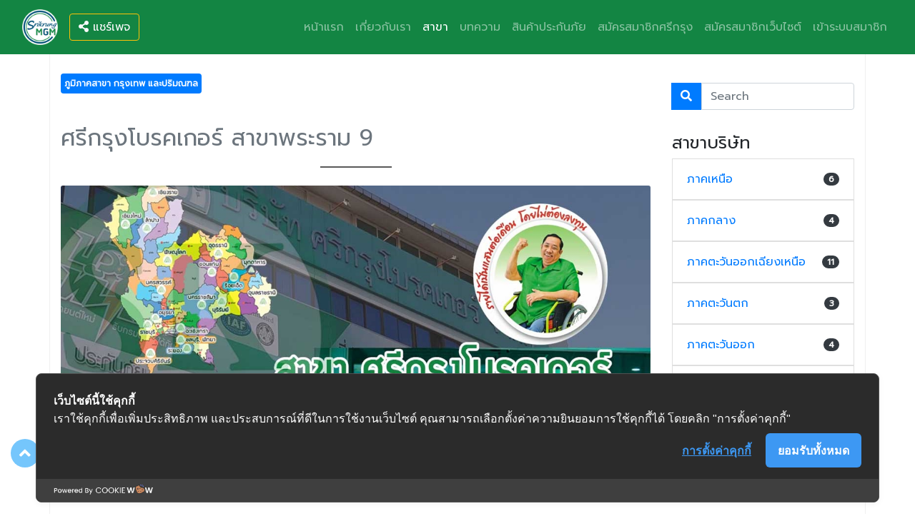

--- FILE ---
content_type: text/html; charset=UTF-8
request_url: https://srikrung-mgm.com/branch/srikrung/5
body_size: 4791
content:
<!DOCTYPE html>
<html lang="en">
<head>
    <meta charset="UTF-8">
    <meta name="viewport" content="width=device-width, initial-scale=1.0">
    <meta http-equiv="X-UA-Compatible" content="ie=edge">
    <title>ศรีกรุงโบรคเกอร์ สาขาพระราม 9
</title>

    <!-- Google site verification srikrung-mgm.com -->
    <meta name="google-site-verification" content="7HWd3NKN-2elPbaNalDvoWq78wj90h4ALcY0QWJmNWI" />
    <!------------------------------------------>
    <!-- Basic SEO Search Engine -->
    <meta name="title" content="ศรีกรุงโบรคเกอร์ สาขาพระราม 9
">
    <meta name="description" content="บริษัทศรีกรุงโบรคเกอร์ สาขาพระราม 9 รับสมัครตัวแทนขายประกันทั่วประเทศ อาชีพอิสระเริ่มงานได้ทันที ลงทุนน้อย ไม่ต้องวางเงินค้ำประกันกัน
">
    <meta name="image" content="https://srikrung-mgm.com/images/covers/branches/1703244904965849.jpg
">
    <meta name="keywords" content="ศรีกรุงโบรคเกอร์, ศรีกรุง, srikrungmgm
">
    <meta name="robots" content="index, follow   
">
    <meta http-equiv="Content-Type" content="text/html; charset=utf-8">
    <meta name="language" content="th">
    <meta name="author" content="srikrungmgm">

    <!-- COMMON TAGS -->
    <!-- Schema.org for Google -->
    <meta itemprop="name" content="ศรีกรุงโบรคเกอร์ สาขาพระราม 9    
">
    <meta itemprop="description" content="บริษัทศรีกรุงโบรคเกอร์ สาขาพระราม 9 รับสมัครตัวแทนขายประกันทั่วประเทศ อาชีพอิสระเริ่มงานได้ทันที ลงทุนน้อย ไม่ต้องวางเงินค้ำประกันกัน
">
    <meta itemprop="image" content="https://srikrung-mgm.com/images/covers/branches/1703244904965849.jpg
">
    
    <!-- Open Graph general (Facebook, Pinterest & Google+) -->
    <meta property="og:title" content="ศรีกรุงโบรคเกอร์ สาขาพระราม 9  
">
    <meta property="og:description" content="บริษัทศรีกรุงโบรคเกอร์ สาขาพระราม 9 รับสมัครตัวแทนขายประกันทั่วประเทศ อาชีพอิสระเริ่มงานได้ทันที ลงทุนน้อย ไม่ต้องวางเงินค้ำประกันกัน
">
    <meta property="og:image" content="https://srikrung-mgm.com/images/covers/branches/1703244904965849.jpg 
">
    <meta property="og:url" content="https://srikrung-mgm.com/branch/srikrung/5 
">
    <meta property="og:image:width" content="1200">
	<meta property="og:image:height" content="630">
    <meta property="og:site_name" content="SrikrungMGM">
    <meta property="og:type" content="website">

    

    <!-- Facebook id -->
    <meta property="fb:admins" content="1862109920739102">
    <meta property="fb:app_id" content="344089240432278">

    <!-- Favicons logo -->
    <link rel="apple-touch-icon" sizes="180x180" href="https://srikrung-mgm.com/images/favicons/apple-touch-icon.png">
    <link rel="icon" type="image/png" sizes="32x32" href="https://srikrung-mgm.com/images/favicons/favicon-32x32.png">
    <link rel="icon" type="image/png" sizes="16x16" href="https://srikrung-mgm.com/images/favicons/favicon-16x16.png">
    <link rel="manifest" href="https://srikrung-mgm.com/images/favicons/site.webmanifest">
    <link rel="mask-icon" href="https://srikrung-mgm.com/images/favicons/safari-pinned-tab.svg&quot; color=&quot;#5bbad5">
    <link rel="shortcut icon" href="https://srikrung-mgm.com/images/favicons/favicon.ico">
    <meta name="msapplication-TileColor" content="#da532c') }}">
    <meta name="msapplication-config" content="https://srikrung-mgm.com/images/favicons/browserconfig.xml">
    <meta name="theme-color" content="#ffffff">
    
    <!-- Internal CSS -->
    <link rel="stylesheet" href="https://srikrung-mgm.com/css/style.css">
    
    <!-- Bootstrap 4.6.0 dist -->
    <link rel="stylesheet" href="https://srikrung-mgm.com/vendor/bootstrap/css/bootstrap.min.css">
    
    <!-- Fontawesome 5.10.0 -->
    <link rel="stylesheet" href="https://pro.fontawesome.com/releases/v5.10.0/css/all.css"/> 
    
    <!-- Google font -->
    <link href="https://fonts.googleapis.com/css?family=Prompt" rel="stylesheet">

    <!-- Jquery 3.6.0 -->
    <script src="https://srikrung-mgm.com/vendor/js/jquery-3.6.0.min.js"></script>

    <!-- Global site tag (gtag.js) - Google Analytics srikrung-mgm.com -->
        <script async src="https://www.googletagmanager.com/gtag/js?id=UA-158722834-2"></script>
        <script>
            window.dataLayer = window.dataLayer || [];
            function gtag(){dataLayer.push(arguments);}
            gtag('js', new Date());

            gtag('config', 'UA-158722834-2');
        </script>
    <!------------------------------------------>  

    <!-- Cookie Consent by https://www.cookiewow.com -->
    <script type="text/javascript" src="https://cookiecdn.com/cwc.js"></script>
    <script id="cookieWow" type="text/javascript" src="https://cookiecdn.com/configs/VqZLffVsLxeDfD8XZ4b5xqGr" data-cwcid="VqZLffVsLxeDfD8XZ4b5xqGr"></script>

    <!-- Header script -->
    </head>
<body><!-- Start .navbar -->
    
    <nav id="navbar" class="navbar navbar-expand-lg fixed-top navbar-dark navbar-front">
        <div class="container-fluid">
            <a class="navbar-brand" href="https://srikrung-mgm.com">
                <img src="https://srikrung-mgm.com/images/logo/logo.png" width="50" class="d-inline-block align-middle" alt="">
                <!-- SrikrungMGM -->
            </a>

            <ul class="navbar-nav mr-auto text-center">
                <li class="nav-item">
                    <button type="button" class="btn btn-outline-warning text-light" data-toggle="modal" data-target="#share">
                        <i class="fas fa-share-alt"></i>
                        แชร์เพจ
                    </button>
                </li>
            </ul>

            <button class="navbar-toggler" type="button" data-toggle="collapse" data-target="#navbarKey" aria-controls="navbarKey" aria-expanded="false" aria-label="Toggle navigation">
                <span class="navbar-toggler-icon"></span>
            </button>

            <div class="collapse navbar-collapse" id="navbarKey">
                <!-- Right Side Of Navbar -->
                <ul class="navbar-nav ml-auto text-center">
                    <!-- Authentication Links -->
                    <li class="nav-item">
                        <a href="https://srikrung-mgm.com" class="nav-link ">
                            หน้าแรก
                            <span class="sr-only">(current)</span>
                        </a>
                    </li>
                    <li class="nav-item">
                        <a href="https://srikrung-mgm.com/about/srikrung" class="nav-link ">
                            เกี่ยวกับเรา
                        </a>
                    </li>
                    <li class="nav-item">
                        <a href="https://srikrung-mgm.com/branch/srikrung" class="nav-link active">
                            สาขา
                        </a>
                    </li>
                    <li class="nav-item">
                        <a href="https://srikrung-mgm.com/blog/post" class="nav-link ">
                            บทความ
                        </a>
                    </li>
                    <li class="nav-item">
                        <a href="https://srikrung-mgm.com/product/insurance" class="nav-link ">
                            สินค้าประกันภัย
                        </a>
                    </li>
                    <li class="nav-item">
                        <a href="https://srikrung-mgm.com/register/srikrung" class="nav-link ">
                            สมัครสมาชิกศรีกรุง
                        </a>
                    </li>
                                                                        <li class="nav-item">
                                <a href="https://srikrung-mgm.com/register" class="nav-link ">
                                    สมัครสมาชิกเว็บไซต์
                                </a>
                            </li>
                        
                                                    <li class="nav-item">
                                <a href="https://srikrung-mgm.com/login" class="nav-link ">
                                    เข้าระบบสมาชิก
                                </a>
                            </li>
                                                            </ul>
            </div>
        </div>
    </nav>
<!-- End .navbar --><section class="modal fade" id="share" tabindex="-1" role="dialog" aria-labelledby="exampleModalLabel" aria-hidden="true">
    <div class="modal-dialog modal-dialog-centered" role="document">
        <div class="modal-content">
            <div class="modal-header">
                <h5 class="modal-title" id="exampleModalLabel">แชร์เพจ</h5>                
                <button type="button" class="close" data-dismiss="modal" aria-label="Close">
                <span aria-hidden="true">&times;</span>
                </button>                
            </div>
            <div class="modal-body btn-group-custom text-center">
                <div class="col-12">
                    <div class="form-group">
                        <input type="text" class="form-control text-center mb-3" id="textbox" onfocus="select_all_and_copy(this)" 
                            value="https://srikrung-mgm.com/branch/srikrung/5/u/1"
                        readonly>
                    </div>
                </div>               
            </div>
            <div class="modal-footer">
                <button type="button" class="btn btn-secondary" data-dismiss="modal">ปิด</button>                
            </div>
        </div>
    </div>
</section>
<!-- Banner -->
<!-- End banner -->

<!-- Header image -->
<!-- End header image -->

<!-- Content -->
    <!-- Section branch show -->
        <section class="container blog-content">
            <div class="row">
                <div class="col-md-9">
                    <p class="badge badge-primary py-2">ภูมิภาคสาขา กรุงเทพ และปริมณฑล</p>
<h1 class="border-short-bottom">
    <small class="text-muted">ศรีกรุงโบรคเกอร์ สาขาพระราม 9</small>
</h1>
            <img class="card-img-top" src="https://srikrung-mgm.com/images/covers/branches/1703246913794847.jpg">                                        
    <p class="lead border-short-bottom-left">บริษัทศรีกรุงโบรคเกอร์ สาขาพระราม 9 รับสมัครตัวแทนขายประกันทั่วประเทศ อาชีพอิสระเริ่มงานได้ทันที ลงทุนน้อย ไม่ต้องวางเงินค้ำประกันกัน</p>                               
<p><p>เลขที่ 65/3 ชั้น 1 อาคารชำนาญเพ็ญชาติ บิสเนส เซนเตอร์</p><p><span style="font-size: 1rem;">ถนนพระราม 9 (ซอย 3)&nbsp;</span><span style="font-size: 1rem;">แขวงห้วยขวาง เขตห้วยขวาง กรุงเทพมหานคร 10310</span><br></p><ul><li><span style="font-size: 1rem;">Tel : 02-867-3883</span><br></li></ul><h3><font color="#295218" style="">แผนที่ ศรีกรุงสาขาพระราม 9</font></h3><p><img src="https://www.srikrung-mgm.com/images/posts/1703246873115460.jpg" style="width: 100%;"><br></p></p>  
                        </div>

                <div class="col-md-3">
                    <div class="row">
        <div class="col-lg-12 py-3">
            <label class="sr-only" for="inlineFormInputGroup">ค้นหา...</label>
            <form action="https://srikrung-mgm.com/branch/srikrung" method="get">
                <div class="input-group input-group-">
                    <div class="input-group-append">
                        <button type="submit" class="btn btn-primary">
                        <i class="fas fa-search"></i>
                        </button>
                    </div>
                    <input type="text" name="search" class="form-control" placeholder="Search" value="">
                </div>
            </form>
        </div>
    </div>

    <div class="row">
        <div class="col-lg-12 py-3">
            <ul class="list-group">
                <h4>สาขาบริษัท</h4>                    
                                    <a href="https://srikrung-mgm.com/branch/region/srikrung/1">
                        <li class="list-group-item d-flex justify-content-between align-items-center">
                            ภาคเหนือ
                            <span class="badge badge-dark badge-pill">6</span>
                        </li>
                    </a>
                                    <a href="https://srikrung-mgm.com/branch/region/srikrung/2">
                        <li class="list-group-item d-flex justify-content-between align-items-center">
                            ภาคกลาง
                            <span class="badge badge-dark badge-pill">4</span>
                        </li>
                    </a>
                                    <a href="https://srikrung-mgm.com/branch/region/srikrung/3">
                        <li class="list-group-item d-flex justify-content-between align-items-center">
                            ภาคตะวันออกเฉียงเหนือ
                            <span class="badge badge-dark badge-pill">11</span>
                        </li>
                    </a>
                                    <a href="https://srikrung-mgm.com/branch/region/srikrung/4">
                        <li class="list-group-item d-flex justify-content-between align-items-center">
                            ภาคตะวันตก
                            <span class="badge badge-dark badge-pill">3</span>
                        </li>
                    </a>
                                    <a href="https://srikrung-mgm.com/branch/region/srikrung/5">
                        <li class="list-group-item d-flex justify-content-between align-items-center">
                            ภาคตะวันออก
                            <span class="badge badge-dark badge-pill">4</span>
                        </li>
                    </a>
                                    <a href="https://srikrung-mgm.com/branch/region/srikrung/6">
                        <li class="list-group-item d-flex justify-content-between align-items-center">
                            ภาคใต้
                            <span class="badge badge-dark badge-pill">8</span>
                        </li>
                    </a>
                                    <a href="https://srikrung-mgm.com/branch/region/srikrung/7">
                        <li class="list-group-item d-flex justify-content-between align-items-center">
                            กรุงเทพ และปริมณฑล
                            <span class="badge badge-dark badge-pill">8</span>
                        </li>
                    </a>
                                    
            </ul>
        </div>
    </div>
                </div>
            </div>
        </section>
    <!-- End section branch show -->
<!-- End content -->

<!-- Start .semi-footer -->
<footer class="semi-footer p-5 text-center text-md-left">
    <div class="row">
        <div class="col-md-4">

                            <img src="https://srikrung-mgm.com/images/users/1.jpg" class="img-thumbnail" width="100" height="100"
                    class="d-inline-block align-top"
                    alt="นพดล บำเรอเจ้า">
            
            <p>
                นพดล บำเรอเจ้า<br>
                <i class="fa fa-phone-square"></i> 0958899656<br>
                AM00033638, ระดับ 3<br>
                <a href="https://www.facebook.com/search/top/?q=เอก นพดล" target="_blank"
                    class="btn-social">
                    <i class="fab fa-facebook-square fa-2x text-primary"></i>
                </a>
                <a href="https://line.me/ti/p/~0958899656" target="_blank" class="btn-social">
                    <i class="fab fa-line fa-2x text-success"></i>
                </a>
                <a href="https://www.youtube.com/channel/UC1GCbWdfTMEtgTCbzYCW0gQ" target="_blank"
                    class="btn-social">
                    <i class="fab fa-youtube-square fa-2x text-danger"></i>
                </a>
                
                
            </p>
        </div>
        <div class="col-md-3">
            <h4>เมนู</h4>
            <ul class="navbar-nav">
                <li class="nav-item">
                    <a class="nav-link" href="https://srikrung-mgm.com">หน้าแรก <span class="sr-only">(current)</span></a>
                </li>
                <li class="nav-item">
                    <a class="nav-link" href="https://srikrung-mgm.com/about/srikrung">เกี่ยวกับเรา</a>
                </li>
                <li class="nav-item">
                    <a class="nav-link" href="https://srikrung-mgm.com/branch/srikrung">สาขา</a>
                </li>
                <li class="nav-item">
                    <a class="nav-link" href="https://srikrung-mgm.com/blog/post">บทความ</a>
                </li>
                <li class="nav-item">
                    <a class="nav-link" href="https://srikrung-mgm.com/product/insurance">สินค้าประกันภัย</a>
                </li>
                <li class="nav-item">
                    <a class="nav-link" href="https://srikrung-mgm.com/register/srikrung">สมัครสมาชิกศรีกรุง</a>
                </li>
                <li class="nav-item">
                    <a class="nav-link" href="https://srikrung-mgm.com/register">สมัครสมาชิกเว็บไซต์</a>
                </li>
                <li class="nav-item">
                    <a class="nav-link" href="https://srikrung-mgm.com/login">เข้าระบบสมาชิก</a>
                </li>
            </ul>
        </div>

        <div class="col-md-5">
            <h4>Facebook Page</h4>
            <p><i class="fas fa-thumbs-up"></i> Like & Follow ได้ที่</p>
                            <div class="fb-page" data-href="https://www.facebook.com/srikrungmgm"
                    data-tabs="timeline" data-width="" data-height="" data-small-header="false"
                    data-adapt-container-width="true" data-hide-cover="false" data-show-facepile="true">
                </div>
                    </div>
    </div>
</footer>
<!-- End .semi-footer -->

<!-- Start .footer -->
<footer class="footer p-4">
    <p>
        COPYRIGHT © 2018
        <a class="lead" href="" target="_blank">Srikrung-MGM</a>
        ALL Right Reserved
    </p>
    <p>
        จัดทำโดย โค้ชเอก SrikrungMGM TEAM (ไม่ใช่เว็บบริษัทศรีกรุงโบรคเกอร์)
    </p>
    
</footer>
<!-- End .footer -->

<!-- Section On to Top -->
<section class="to-top">
    <i class="fa fa-angle-up" aria-hidden="true"></i>
</section>

<!-- Bootstrap jquery 4.6.0 dist -->
<script src="https://srikrung-mgm.com/vendor/bootstrap/js/bootstrap.min.js"></script>
<script src="https://srikrung-mgm.com/vendor/jarallax/jarallax.min.js"></script>
<script src="https://srikrung-mgm.com/js/make-copy.js"></script>
<script src="https://www.google.com/recaptcha/api.js"></script>
<script src="https://d.line-scdn.net/r/web/social-plugin/js/thirdparty/loader.min.js" async="async" defer="defer">
</script>

<!-- Section facebook page -->


    <!-- Messenger ปลั๊กอินแชท Code -->
    <div id="fb-root"></div>

    <!-- Your ปลั๊กอินแชท code -->
    <div id="fb-customer-chat" class="fb-customerchat">
    </div>
    <script>
        var chatbox = document.getElementById('fb-customer-chat');
        chatbox.setAttribute("page_id", "1862109920739102");
        chatbox.setAttribute("attribution", "biz_inbox");
        window.fbAsyncInit = function() {
            FB.init({
                xfbml: true,
                version: 'v11.0'
            });
        };
    </script>

<!-- Facebook Messenger -->
<script>
    window.fbAsyncInit = function() {
        FB.init({
            appId: '344089240432278',
            autoLogAppEvents: true,
            xfbml: true,
            version: 'v3.0'
        });
    };
    (function(d, s, id) {
        var js, fjs = d.getElementsByTagName(s)[0];
        if (d.getElementById(id)) return;
        js = d.createElement(s);
        js.id = id;
        js.src = "https://connect.facebook.net/en_US/sdk/xfbml.customerchat.js";
        fjs.parentNode.insertBefore(js, fjs);
    }(document, 'script', 'facebook-jssdk'));
</script>

<script>
    make_copy_button(document.getElementById("textbox"));
</script>

<script>
    $('.to-top').click(function() {
        $('html, body').animate({
            scrollTop: '0px'
        }, 800);
    })
</script>



--- FILE ---
content_type: text/css
request_url: https://srikrung-mgm.com/css/style.css
body_size: 1313
content:
/*
1. Section Settings
2. Section Carousel
3. Section Page
3. Section Blog
4. Section Footer
5. Section Navbar
6. Section Page-title
7. Section Timeline
8. Section Star
_______________________

*/


/* Section Settings */
/* Comment date 03/06/2021 */
/* * {
    margin: 0;
    padding: 0;
    box-sizing: border-box;
} */

/* html {
    background-color: #fff;
    color: #555;
    font-family: 'Prompt'!important;
    font-weight: 300;
    font-size: 18px;
    text-rendering: optimizeLegibility;
} */

html,
body {
    margin: 0;
    padding: 0;
    height: 100%;
    font-family: 'Prompt' !important;
    line-height: 2 !important;
}

.img-ratio {  
    background-position: center top;
    background-size: cover;
    padding-bottom: 200px;
    max-width: 200px;
}

.img-circle {
    border-radius: 50%;
    box-shadow: 0 0 10px #C8C8C8;
}

.border-short-bottom {
    position: relative;
    padding: 20px 0;
    margin-bottom: 25px;
}

.border-short-bottom::after {
    position: absolute;
    content: "";
    width: 100px;
    height: 2px;
    bottom: 0;
    left: 50%;
    margin-left: -50px;
    background: #595959;
}

.border-short-bottom-left {
    position: relative;
    padding: 20px 0;
    margin-bottom: 25px;
}

.border-short-bottom-left::after {
    position: absolute;
    content: "";
    width: 100px;
    height: 2px;
    bottom: 0;
    left: 0px;
    background: #1DC6BC;
}

.ratio-owl {
    background-position: center 20%;
    /* background-position: center top; */
    background-repeat: no-repeat;
    background-size: cover;
    height: 0;
    padding-bottom: 150px;
    position: relative;
    width: 150%;
}

.img-responsive-owl {
    display: block;
    height: auto;
    max-width: 150px;
    margin-top: 0;
}

/* Section Carousel */
.carousel,
.carousel-inner,
.carousel-item,
.carousel-inner .active {
    height: 100%;
}

.carousel-img {
    position: relative;
    width: 100%;
    height: 100%;
    background-size: cover;
    background-position: center;
}

.carousel-caption {
    top: 45%;
}

.backscreen {
    background: rgba(0, 0, 0, 0.5);
    height: 100%;
}

/* Section Navbar */
.navbar-front{
    background-color: #138543;
    padding: 15px;
    transition: 0.5s;
}

/* Section Page-title */
.page-image{
    padding: 200px 0px 120px;
    text-align: center;
    color: #fff ;
    background: rgba(0, 0, 0, 0.5)
}

/* Section Page */
.image-center{    
    display: block;
    margin: 0 auto;
    box-shadow: 0px 3px 24px rgba(0, 0, 0, 0.2);
}

/* Section Blog */
.blog-content{
    margin-top: 50px;
    padding: 50px 50px;
    line-height: 2;
    box-shadow: 0px 0px 1px #a5a5a5;
}


.warpper-card-img {
    position: relative;
    overflow: hidden;
}

.warpper-card-img::after {
    content: '';
    padding-top: 50%;
    display: block;
    height: 0;
}

.warpper-card-img img {
    position: absolute;
    top: 0;
    transition: 1s;
}

.warpper-card-img img:hover {
    transform: scale(1.2)
}

/* .btn-group-custom button{
    margin-bottom: 0.5rem;
    width: 150px;
} */

.btn-group-custom a:hover{
    text-decoration: none;
} */

.owl-carousel .card-body{
    height: 200px;
    overflow: hidden;
}

/* Section Footer */
.semi-footer {
    background: #2b2b2b;
    color: #dcdcdc;
}

.semi-footer a {
    color: #dcdcdc;
}

.semi-footer h4 {
    color: #75c6fc;
    border-bottom: 1px solid;
    padding: 10px 0;
}

.footer {
    background: #FED061;
    color: #333333;
    text-align: center;
}

/* Section Star */
/* ☆★ */
.star-rating{
    position: relative;
    font-size: 2em;
    color: gold;
    display: inline-block;
}

.star-current{
    position: absolute;
    top: 0;
    white-space: nowrap;
    overflow: hidden;
}

/* Section On to Top*/
.to-top{    
    position: fixed;
    /* left: 1%; */
    /* bottom: 10%; */
    left: 15px;
    bottom: 65px;
    width: 40px;
    height: 40px;
    background: #75c6fc;
    color: #fff;
    z-index: 9999;
    border-radius: 50%;
    font-size: 25px;
    cursor: pointer;
    text-align: center;
    line-height: 1.7;
}

.to-top:hover{
    color: #fff;
    background: #66b9f1;
}

.btn-social{
    display: inline-block;
    text-decoration: none;
    padding: 5px;
}

.pagination {
    display: -ms-flexbox;
    flex-wrap: wrap;
    display: flex;
    padding-left: 0;
    list-style: none;
    border-radius: 0.25rem;
}

/* Disable image upload in Summernote */
.note-group-select-from-files {
    display: none;
}

--- FILE ---
content_type: application/javascript
request_url: https://srikrung-mgm.com/js/make-copy.js
body_size: 2262
content:
/* Cool Javascript Copy to Clipboard Crossbrowser
Version 1.2b - April 2, 2018
Created by Jeff Baker on March 18, 2016
Copyright 2016 by Jeff Baker - 
http://www.seabreezecomputers.com/tips/copy2clipboard.htm
Paste the following javascript call in your HTML web page:

<script type="text/javascript" src="copy2clipboard.js">
</script>

Then use this javascript code to make a button for an element:

make_copy_button(document.getElementById("textbox"));

Or the following html:

<div onclick="select_all_and_copy(this)">This div will copy when clicked on</div>
*/
function tooltip(el, message)
{
    var scrollLeft = document.body.scrollLeft || document.documentElement.scrollLeft;
    var scrollTop = document.body.scrollTop || document.documentElement.scrollTop;
    var x = parseInt(el.getBoundingClientRect().left) + scrollLeft + 10;
    var y = parseInt(el.getBoundingClientRect().top) + scrollTop + 10;
    if (!document.getElementById("copy_tooltip"))
    {
    var tooltip = document.createElement('div');
    tooltip.id = "copy_tooltip";
    tooltip.style.position = "absolute";
    tooltip.style.border = "1px solid black";
    tooltip.style.background = "#dbdb00";
    tooltip.style.opacity = 1;
    tooltip.style.transition = "opacity 0.3s";
    tooltip.style.zIndex = "1999999999"; // Version 1.2b
    document.body.appendChild(tooltip);
    }
    else
    {
    var tooltip = document.getElementById("copy_tooltip")
    }
    tooltip.style.opacity = 1;
    tooltip.style.display = "block"; // Version 1.2b
    tooltip.style.left = x + "px";
    tooltip.style.top = y + "px";
    tooltip.innerHTML = message;
    setTimeout(function() { tooltip.style.display = "none"; tooltip.style.opacity = 0; }, 2000);
}


function paste(el) 
{
    if (window.clipboardData) { 
     // IE
     el.value = window.clipboardData.getData('Text');
     el.innerHTML = window.clipboardData.getData('Text');
    }
    else if (window.getSelection && document.createRange) {
        // non-IE
        if (el.tagName.match(/textarea|input/i) && el.value.length < 1)
         el.value = " "; // iOS needs element not to be empty to select it and pop up 'paste' button
        else if (el.innerHTML.length < 1)
         el.innerHTML = "&nbsp;"; // iOS needs element not to be empty to select it and pop up 'paste' button
        var editable = el.contentEditable; // Record contentEditable status of element
        var readOnly = el.readOnly; // Record readOnly status of element
        el.contentEditable = true; // iOS will only select text on non-form elements if contentEditable = true;
        el.readOnly = false; // iOS will not select in a read only form element
        var range = document.createRange();
        range.selectNodeContents(el);
        var sel = window.getSelection();
        sel.removeAllRanges();
        sel.addRange(range); 
        if (el.nodeName == "TEXTAREA" || el.nodeName == "INPUT") 
         el.select(); // Firefox will only select a form element with select()
        if (el.setSelectionRange && navigator.userAgent.match(/ipad|ipod|iphone/i))
         el.setSelectionRange(0, 999999); // iOS only selects "form" elements with SelectionRange
        if (document.queryCommandSupported("paste")) 
        {  
   var successful = document.execCommand('Paste');  
      if (successful) tooltip(el, "Pasted.");
      else 
   {
    if (navigator.userAgent.match(/android/i) && navigator.userAgent.match(/chrome/i))
    {
     tooltip(el, "Click blue tab then click Paste");
    
      if (el.tagName.match(/textarea|input/i))
      {
             el.value = " "; el.focus();
             el.setSelectionRange(0, 0); 
            }
            else 
             el.innerHTML = "";
  
    }
    else 
     tooltip(el, "Press CTRL-V to paste");
   }   
  } 
  else 
  {  
      if (!navigator.userAgent.match(/ipad|ipod|iphone|android|silk/i))
    tooltip(el, "Press CTRL-V to paste"); 
  } 
  el.contentEditable = editable; // Restore previous contentEditable status
        el.readOnly = readOnly; // Restore previous readOnly status
    }
}

function select_all_and_copy(el) 
{
    // Copy textarea, pre, div, etc.
 if (document.body.createTextRange) {
        // IE 
        var textRange = document.body.createTextRange();
        textRange.moveToElementText(el);
        textRange.select();
        textRange.execCommand("Copy");   
  tooltip(el, "Copied!");  
    }
 else if (window.getSelection && document.createRange) {
        // non-IE
        var editable = el.contentEditable; // Record contentEditable status of element
        var readOnly = el.readOnly; // Record readOnly status of element
        el.contentEditable = true; // iOS will only select text on non-form elements if contentEditable = true;
        el.readOnly = false; // iOS will not select in a read only form element
        var range = document.createRange();
        range.selectNodeContents(el);
        var sel = window.getSelection();
        sel.removeAllRanges();
        sel.addRange(range); // Does not work for Firefox if a textarea or input
        if (el.nodeName == "TEXTAREA" || el.nodeName == "INPUT") 
         el.select(); // Firefox will only select a form element with select()
        if (el.setSelectionRange && navigator.userAgent.match(/ipad|ipod|iphone/i))
         el.setSelectionRange(0, 999999); // iOS only selects "form" elements with SelectionRange
        el.contentEditable = editable; // Restore previous contentEditable status
        el.readOnly = readOnly; // Restore previous readOnly status 
     if (document.queryCommandSupported("copy"))
     {
   var successful = document.execCommand('copy');  
      if (successful) tooltip(el, "Copied to clipboard.");
      else tooltip(el, "Press CTRL+C to copy");
  }
  else
  {
   if (!navigator.userAgent.match(/ipad|ipod|iphone|android|silk/i))
    tooltip(el, "Press CTRL+C to copy"); 
  }
    }
} // end function select_all_and_copy(el) 

function make_copy_button(el)
{
 //var copy_btn = document.createElement('button');
 //copy_btn.type = "button";
 var copy_btn = document.createElement('span');
 copy_btn.style.border = "1px solid black";
 copy_btn.style.padding = "5px";
 copy_btn.style.cursor = "pointer";
 copy_btn.style.display = "inline-block";
 copy_btn.style.background = "lightgrey";
 copy_btn.setAttribute("role", "button");
 copy_btn.setAttribute("tabindex", 0);
 
 el.parentNode.insertBefore(copy_btn, el.nextSibling);
 copy_btn.onclick = function() { select_all_and_copy(el); };
 
 //if (document.queryCommandSupported("copy") || parseInt(navigator.userAgent.match(/Chrom(e|ium)\/([0-9]+)\./)[2]) >= 42)
 // Above caused: TypeError: 'null' is not an object (evaluating 'navigator.userAgent.match(/Chrom(e|ium)\/([0-9]+)\./)[2]') in Safari
 if (document.queryCommandSupported("copy"))
 {
  // Desktop: Copy works with IE 4+, Chrome 42+, Firefox 41+, Opera 29+
  // Mobile: Copy works with Chrome for Android 42+, Firefox Mobile 41+ 
  //copy_btn.value = "Copy to Clipboard";
  copy_btn.innerHTML = "คัดลอกเพจ URL";
 } 
 else
 {
  // Select only for Safari and older Chrome, Firefox and Opera
  /* Mobile:
    Android Browser: Selects all and pops up "Copy" button
    iOS Safari: Selects all and pops up "Copy" button
    iOS Chrome: Form elements: Selects all and pops up "Copy" button 
  */
  //copy_btn.value = "Select All";
  copy_btn.innerHTML = "Select All";
    
 }
}
/* Note: document.queryCommandSupported("copy") should return "true" on browsers that support copy
 but there was a bug in Chrome versions 42 to 47 that makes it return "false".  So in those
 versions of Chrome feature detection does not work!
 See https://code.google.com/p/chromium/issues/detail?id=476508
*/

--- FILE ---
content_type: application/javascript
request_url: https://cookiecdn.com/configs/VqZLffVsLxeDfD8XZ4b5xqGr
body_size: 367
content:
window.cwcSDK.init({"rootDomain":"srikrung-mgm.com","serviceUrl":"https://api.cookiewow.com","consentVersion":"6","reconsentNeeded":false,"bannerModel":"default","categories":[{"id":16084,"name":"คุกกี้พื้นฐานที่จำเป็น","slug":"necessary","consentModel":"notice_only","scripts":[{"search":"https://d.line-scdn.net/r/web/social-plugin/js/thirdparty/loader.min.js"},{"search":"https://www.google.com/recaptcha/api.js"},{"search":"https://www.gstatic.com/recaptcha/releases/M-QqaF9xk6BpjLH22uHZRhXt/recaptcha__en.js"},{"search":"https://connect.facebook.net/en_US/sdk/xfbml.customerchat.js"}],"cookies":[{"name":"uid","host":"www.srikrung-mgm.com"},{"name":"laravel_session","host":"www.srikrung-mgm.com"},{"name":"XSRF-TOKEN","host":"www.srikrung-mgm.com"}]},{"id":16085,"name":"คุกกี้ในส่วนวิเคราะห์","slug":"analytics","consentModel":"opt_in","scripts":[],"cookies":[]},{"id":16086,"name":"คุกกี้ในส่วนการตลาด","slug":"marketing","consentModel":"opt_in","scripts":[],"cookies":[]}],"pageSetting":"all"})